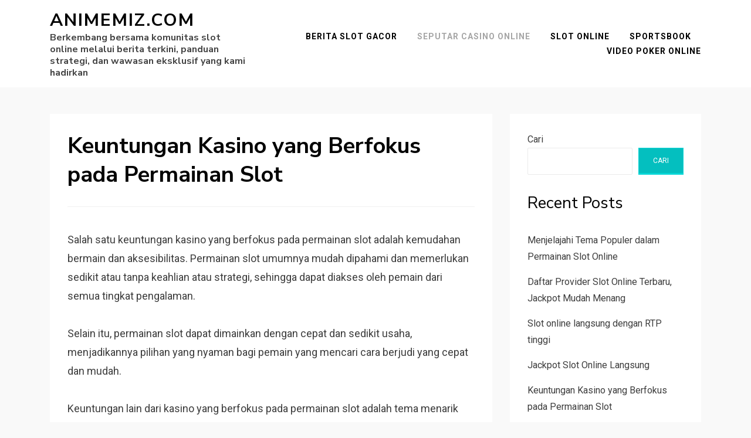

--- FILE ---
content_type: text/html; charset=UTF-8
request_url: https://animemiz.com/keuntungan-kasino-yang-berfokus-pada-permainan-slot/
body_size: 8386
content:
<!DOCTYPE html>
<html lang="id">
<head>
<meta charset="UTF-8">
<meta name="viewport" content="width=device-width, initial-scale=1.0">
<link rel="profile" href="https://gmpg.org/xfn/11">
<meta name='robots' content='index, follow, max-image-preview:large, max-snippet:-1, max-video-preview:-1' />
<style>img:is([sizes="auto" i], [sizes^="auto," i]) { contain-intrinsic-size: 3000px 1500px }</style>
<!-- This site is optimized with the Yoast SEO plugin v23.3 - https://yoast.com/wordpress/plugins/seo/ -->
<title>Keuntungan Kasino yang Berfokus pada Permainan Slot - animemiz.com</title>
<link rel="canonical" href="https://animemiz.com/keuntungan-kasino-yang-berfokus-pada-permainan-slot/" />
<meta property="og:locale" content="id_ID" />
<meta property="og:type" content="article" />
<meta property="og:title" content="Keuntungan Kasino yang Berfokus pada Permainan Slot - animemiz.com" />
<meta property="og:description" content="Salah satu keuntungan kasino yang berfokus pada permainan slot adalah kemudahan bermain dan aksesibilitas. Permainan slot umumnya mudah dipahami dan memerlukan sedikit atau tanpa keahlian&hellip;" />
<meta property="og:url" content="https://animemiz.com/keuntungan-kasino-yang-berfokus-pada-permainan-slot/" />
<meta property="og:site_name" content="animemiz.com" />
<meta property="article:published_time" content="2024-02-14T10:07:16+00:00" />
<meta property="article:modified_time" content="2024-02-14T10:07:17+00:00" />
<meta property="og:image" content="https://animemiz.com/wp-content/uploads/2024/02/ben-frost-OTT7MTYN9oA-unsplash-scaled.jpg" />
<meta property="og:image:width" content="2560" />
<meta property="og:image:height" content="1707" />
<meta property="og:image:type" content="image/jpeg" />
<meta name="author" content="admin" />
<meta name="twitter:card" content="summary_large_image" />
<meta name="twitter:label1" content="Ditulis oleh" />
<meta name="twitter:data1" content="" />
<meta name="twitter:label2" content="Estimasi waktu membaca" />
<meta name="twitter:data2" content="2 menit" />
<script type="application/ld+json" class="yoast-schema-graph">{"@context":"https://schema.org","@graph":[{"@type":"WebPage","@id":"https://animemiz.com/keuntungan-kasino-yang-berfokus-pada-permainan-slot/","url":"https://animemiz.com/keuntungan-kasino-yang-berfokus-pada-permainan-slot/","name":"Keuntungan Kasino yang Berfokus pada Permainan Slot - animemiz.com","isPartOf":{"@id":"https://animemiz.com/#website"},"primaryImageOfPage":{"@id":"https://animemiz.com/keuntungan-kasino-yang-berfokus-pada-permainan-slot/#primaryimage"},"image":{"@id":"https://animemiz.com/keuntungan-kasino-yang-berfokus-pada-permainan-slot/#primaryimage"},"thumbnailUrl":"https://animemiz.com/wp-content/uploads/2024/02/ben-frost-OTT7MTYN9oA-unsplash-scaled.jpg","datePublished":"2024-02-14T10:07:16+00:00","dateModified":"2024-02-14T10:07:17+00:00","author":{"@id":"https://animemiz.com/#/schema/person/eea6b058c27633f0b2883e96d0ca6d2f"},"breadcrumb":{"@id":"https://animemiz.com/keuntungan-kasino-yang-berfokus-pada-permainan-slot/#breadcrumb"},"inLanguage":"id","potentialAction":[{"@type":"ReadAction","target":["https://animemiz.com/keuntungan-kasino-yang-berfokus-pada-permainan-slot/"]}]},{"@type":"ImageObject","inLanguage":"id","@id":"https://animemiz.com/keuntungan-kasino-yang-berfokus-pada-permainan-slot/#primaryimage","url":"https://animemiz.com/wp-content/uploads/2024/02/ben-frost-OTT7MTYN9oA-unsplash-scaled.jpg","contentUrl":"https://animemiz.com/wp-content/uploads/2024/02/ben-frost-OTT7MTYN9oA-unsplash-scaled.jpg","width":2560,"height":1707},{"@type":"BreadcrumbList","@id":"https://animemiz.com/keuntungan-kasino-yang-berfokus-pada-permainan-slot/#breadcrumb","itemListElement":[{"@type":"ListItem","position":1,"name":"Beranda","item":"https://animemiz.com/"},{"@type":"ListItem","position":2,"name":"Keuntungan Kasino yang Berfokus pada Permainan Slot"}]},{"@type":"WebSite","@id":"https://animemiz.com/#website","url":"https://animemiz.com/","name":"animemiz.com","description":"Berkembang bersama komunitas slot online melalui berita terkini, panduan strategi, dan wawasan eksklusif yang kami hadirkan","potentialAction":[{"@type":"SearchAction","target":{"@type":"EntryPoint","urlTemplate":"https://animemiz.com/?s={search_term_string}"},"query-input":"required name=search_term_string"}],"inLanguage":"id"},{"@type":"Person","@id":"https://animemiz.com/#/schema/person/eea6b058c27633f0b2883e96d0ca6d2f","name":"admin","image":{"@type":"ImageObject","inLanguage":"id","@id":"https://animemiz.com/#/schema/person/image/","url":"https://secure.gravatar.com/avatar/cf0722b40de126d302e7b1c0537001dcf86d3ecb7fb8213f2dc06cb036c8948d?s=96&d=mm&r=g","contentUrl":"https://secure.gravatar.com/avatar/cf0722b40de126d302e7b1c0537001dcf86d3ecb7fb8213f2dc06cb036c8948d?s=96&d=mm&r=g","caption":"admin"},"sameAs":["https://animemiz.com"],"url":"https://animemiz.com/author/admin/"}]}</script>
<!-- / Yoast SEO plugin. -->
<link rel='dns-prefetch' href='//fonts.googleapis.com' />
<link rel="alternate" type="application/rss+xml" title="animemiz.com &raquo; Feed" href="https://animemiz.com/feed/" />
<link rel="alternate" type="application/rss+xml" title="animemiz.com &raquo; Umpan Komentar" href="https://animemiz.com/comments/feed/" />
<!-- <link rel='stylesheet' id='wp-block-library-css' href='https://animemiz.com/wp-includes/css/dist/block-library/style.min.css?ver=08d62cd35a4c4feeecdca67147074756' type='text/css' media='all' /> -->
<link rel="stylesheet" type="text/css" href="//animemiz.com/wp-content/cache/wpfc-minified/6my2qbjs/hx91n.css" media="all"/>
<style id='classic-theme-styles-inline-css' type='text/css'>
/*! This file is auto-generated */
.wp-block-button__link{color:#fff;background-color:#32373c;border-radius:9999px;box-shadow:none;text-decoration:none;padding:calc(.667em + 2px) calc(1.333em + 2px);font-size:1.125em}.wp-block-file__button{background:#32373c;color:#fff;text-decoration:none}
</style>
<style id='global-styles-inline-css' type='text/css'>
:root{--wp--preset--aspect-ratio--square: 1;--wp--preset--aspect-ratio--4-3: 4/3;--wp--preset--aspect-ratio--3-4: 3/4;--wp--preset--aspect-ratio--3-2: 3/2;--wp--preset--aspect-ratio--2-3: 2/3;--wp--preset--aspect-ratio--16-9: 16/9;--wp--preset--aspect-ratio--9-16: 9/16;--wp--preset--color--black: #000000;--wp--preset--color--cyan-bluish-gray: #abb8c3;--wp--preset--color--white: #ffffff;--wp--preset--color--pale-pink: #f78da7;--wp--preset--color--vivid-red: #cf2e2e;--wp--preset--color--luminous-vivid-orange: #ff6900;--wp--preset--color--luminous-vivid-amber: #fcb900;--wp--preset--color--light-green-cyan: #7bdcb5;--wp--preset--color--vivid-green-cyan: #00d084;--wp--preset--color--pale-cyan-blue: #8ed1fc;--wp--preset--color--vivid-cyan-blue: #0693e3;--wp--preset--color--vivid-purple: #9b51e0;--wp--preset--gradient--vivid-cyan-blue-to-vivid-purple: linear-gradient(135deg,rgba(6,147,227,1) 0%,rgb(155,81,224) 100%);--wp--preset--gradient--light-green-cyan-to-vivid-green-cyan: linear-gradient(135deg,rgb(122,220,180) 0%,rgb(0,208,130) 100%);--wp--preset--gradient--luminous-vivid-amber-to-luminous-vivid-orange: linear-gradient(135deg,rgba(252,185,0,1) 0%,rgba(255,105,0,1) 100%);--wp--preset--gradient--luminous-vivid-orange-to-vivid-red: linear-gradient(135deg,rgba(255,105,0,1) 0%,rgb(207,46,46) 100%);--wp--preset--gradient--very-light-gray-to-cyan-bluish-gray: linear-gradient(135deg,rgb(238,238,238) 0%,rgb(169,184,195) 100%);--wp--preset--gradient--cool-to-warm-spectrum: linear-gradient(135deg,rgb(74,234,220) 0%,rgb(151,120,209) 20%,rgb(207,42,186) 40%,rgb(238,44,130) 60%,rgb(251,105,98) 80%,rgb(254,248,76) 100%);--wp--preset--gradient--blush-light-purple: linear-gradient(135deg,rgb(255,206,236) 0%,rgb(152,150,240) 100%);--wp--preset--gradient--blush-bordeaux: linear-gradient(135deg,rgb(254,205,165) 0%,rgb(254,45,45) 50%,rgb(107,0,62) 100%);--wp--preset--gradient--luminous-dusk: linear-gradient(135deg,rgb(255,203,112) 0%,rgb(199,81,192) 50%,rgb(65,88,208) 100%);--wp--preset--gradient--pale-ocean: linear-gradient(135deg,rgb(255,245,203) 0%,rgb(182,227,212) 50%,rgb(51,167,181) 100%);--wp--preset--gradient--electric-grass: linear-gradient(135deg,rgb(202,248,128) 0%,rgb(113,206,126) 100%);--wp--preset--gradient--midnight: linear-gradient(135deg,rgb(2,3,129) 0%,rgb(40,116,252) 100%);--wp--preset--font-size--small: 13px;--wp--preset--font-size--medium: 20px;--wp--preset--font-size--large: 36px;--wp--preset--font-size--x-large: 42px;--wp--preset--spacing--20: 0.44rem;--wp--preset--spacing--30: 0.67rem;--wp--preset--spacing--40: 1rem;--wp--preset--spacing--50: 1.5rem;--wp--preset--spacing--60: 2.25rem;--wp--preset--spacing--70: 3.38rem;--wp--preset--spacing--80: 5.06rem;--wp--preset--shadow--natural: 6px 6px 9px rgba(0, 0, 0, 0.2);--wp--preset--shadow--deep: 12px 12px 50px rgba(0, 0, 0, 0.4);--wp--preset--shadow--sharp: 6px 6px 0px rgba(0, 0, 0, 0.2);--wp--preset--shadow--outlined: 6px 6px 0px -3px rgba(255, 255, 255, 1), 6px 6px rgba(0, 0, 0, 1);--wp--preset--shadow--crisp: 6px 6px 0px rgba(0, 0, 0, 1);}:where(.is-layout-flex){gap: 0.5em;}:where(.is-layout-grid){gap: 0.5em;}body .is-layout-flex{display: flex;}.is-layout-flex{flex-wrap: wrap;align-items: center;}.is-layout-flex > :is(*, div){margin: 0;}body .is-layout-grid{display: grid;}.is-layout-grid > :is(*, div){margin: 0;}:where(.wp-block-columns.is-layout-flex){gap: 2em;}:where(.wp-block-columns.is-layout-grid){gap: 2em;}:where(.wp-block-post-template.is-layout-flex){gap: 1.25em;}:where(.wp-block-post-template.is-layout-grid){gap: 1.25em;}.has-black-color{color: var(--wp--preset--color--black) !important;}.has-cyan-bluish-gray-color{color: var(--wp--preset--color--cyan-bluish-gray) !important;}.has-white-color{color: var(--wp--preset--color--white) !important;}.has-pale-pink-color{color: var(--wp--preset--color--pale-pink) !important;}.has-vivid-red-color{color: var(--wp--preset--color--vivid-red) !important;}.has-luminous-vivid-orange-color{color: var(--wp--preset--color--luminous-vivid-orange) !important;}.has-luminous-vivid-amber-color{color: var(--wp--preset--color--luminous-vivid-amber) !important;}.has-light-green-cyan-color{color: var(--wp--preset--color--light-green-cyan) !important;}.has-vivid-green-cyan-color{color: var(--wp--preset--color--vivid-green-cyan) !important;}.has-pale-cyan-blue-color{color: var(--wp--preset--color--pale-cyan-blue) !important;}.has-vivid-cyan-blue-color{color: var(--wp--preset--color--vivid-cyan-blue) !important;}.has-vivid-purple-color{color: var(--wp--preset--color--vivid-purple) !important;}.has-black-background-color{background-color: var(--wp--preset--color--black) !important;}.has-cyan-bluish-gray-background-color{background-color: var(--wp--preset--color--cyan-bluish-gray) !important;}.has-white-background-color{background-color: var(--wp--preset--color--white) !important;}.has-pale-pink-background-color{background-color: var(--wp--preset--color--pale-pink) !important;}.has-vivid-red-background-color{background-color: var(--wp--preset--color--vivid-red) !important;}.has-luminous-vivid-orange-background-color{background-color: var(--wp--preset--color--luminous-vivid-orange) !important;}.has-luminous-vivid-amber-background-color{background-color: var(--wp--preset--color--luminous-vivid-amber) !important;}.has-light-green-cyan-background-color{background-color: var(--wp--preset--color--light-green-cyan) !important;}.has-vivid-green-cyan-background-color{background-color: var(--wp--preset--color--vivid-green-cyan) !important;}.has-pale-cyan-blue-background-color{background-color: var(--wp--preset--color--pale-cyan-blue) !important;}.has-vivid-cyan-blue-background-color{background-color: var(--wp--preset--color--vivid-cyan-blue) !important;}.has-vivid-purple-background-color{background-color: var(--wp--preset--color--vivid-purple) !important;}.has-black-border-color{border-color: var(--wp--preset--color--black) !important;}.has-cyan-bluish-gray-border-color{border-color: var(--wp--preset--color--cyan-bluish-gray) !important;}.has-white-border-color{border-color: var(--wp--preset--color--white) !important;}.has-pale-pink-border-color{border-color: var(--wp--preset--color--pale-pink) !important;}.has-vivid-red-border-color{border-color: var(--wp--preset--color--vivid-red) !important;}.has-luminous-vivid-orange-border-color{border-color: var(--wp--preset--color--luminous-vivid-orange) !important;}.has-luminous-vivid-amber-border-color{border-color: var(--wp--preset--color--luminous-vivid-amber) !important;}.has-light-green-cyan-border-color{border-color: var(--wp--preset--color--light-green-cyan) !important;}.has-vivid-green-cyan-border-color{border-color: var(--wp--preset--color--vivid-green-cyan) !important;}.has-pale-cyan-blue-border-color{border-color: var(--wp--preset--color--pale-cyan-blue) !important;}.has-vivid-cyan-blue-border-color{border-color: var(--wp--preset--color--vivid-cyan-blue) !important;}.has-vivid-purple-border-color{border-color: var(--wp--preset--color--vivid-purple) !important;}.has-vivid-cyan-blue-to-vivid-purple-gradient-background{background: var(--wp--preset--gradient--vivid-cyan-blue-to-vivid-purple) !important;}.has-light-green-cyan-to-vivid-green-cyan-gradient-background{background: var(--wp--preset--gradient--light-green-cyan-to-vivid-green-cyan) !important;}.has-luminous-vivid-amber-to-luminous-vivid-orange-gradient-background{background: var(--wp--preset--gradient--luminous-vivid-amber-to-luminous-vivid-orange) !important;}.has-luminous-vivid-orange-to-vivid-red-gradient-background{background: var(--wp--preset--gradient--luminous-vivid-orange-to-vivid-red) !important;}.has-very-light-gray-to-cyan-bluish-gray-gradient-background{background: var(--wp--preset--gradient--very-light-gray-to-cyan-bluish-gray) !important;}.has-cool-to-warm-spectrum-gradient-background{background: var(--wp--preset--gradient--cool-to-warm-spectrum) !important;}.has-blush-light-purple-gradient-background{background: var(--wp--preset--gradient--blush-light-purple) !important;}.has-blush-bordeaux-gradient-background{background: var(--wp--preset--gradient--blush-bordeaux) !important;}.has-luminous-dusk-gradient-background{background: var(--wp--preset--gradient--luminous-dusk) !important;}.has-pale-ocean-gradient-background{background: var(--wp--preset--gradient--pale-ocean) !important;}.has-electric-grass-gradient-background{background: var(--wp--preset--gradient--electric-grass) !important;}.has-midnight-gradient-background{background: var(--wp--preset--gradient--midnight) !important;}.has-small-font-size{font-size: var(--wp--preset--font-size--small) !important;}.has-medium-font-size{font-size: var(--wp--preset--font-size--medium) !important;}.has-large-font-size{font-size: var(--wp--preset--font-size--large) !important;}.has-x-large-font-size{font-size: var(--wp--preset--font-size--x-large) !important;}
:where(.wp-block-post-template.is-layout-flex){gap: 1.25em;}:where(.wp-block-post-template.is-layout-grid){gap: 1.25em;}
:where(.wp-block-columns.is-layout-flex){gap: 2em;}:where(.wp-block-columns.is-layout-grid){gap: 2em;}
:root :where(.wp-block-pullquote){font-size: 1.5em;line-height: 1.6;}
</style>
<!-- <link rel='stylesheet' id='allium-bootstrap-custom-css' href='https://animemiz.com/wp-content/themes/allium/css/bootstrap-custom.css?ver=08d62cd35a4c4feeecdca67147074756' type='text/css' media='all' /> -->
<!-- <link rel='stylesheet' id='font-awesome-5-css' href='https://animemiz.com/wp-content/themes/allium/css/fontawesome-all.css?ver=08d62cd35a4c4feeecdca67147074756' type='text/css' media='all' /> -->
<link rel="stylesheet" type="text/css" href="//animemiz.com/wp-content/cache/wpfc-minified/lwo2bexu/hx91n.css" media="all"/>
<link rel='stylesheet' id='allium-fonts-css' href='https://fonts.googleapis.com/css?family=Nunito+Sans%3A400%2C400i%2C700%2C700i%7CRoboto%3A400%2C400i%2C700%2C700i&#038;subset=latin%2Clatin-ext' type='text/css' media='all' />
<!-- <link rel='stylesheet' id='allium-style-css' href='https://animemiz.com/wp-content/themes/allium/style.css?ver=08d62cd35a4c4feeecdca67147074756' type='text/css' media='all' /> -->
<link rel="stylesheet" type="text/css" href="//animemiz.com/wp-content/cache/wpfc-minified/6m5pmd1h/hx91n.css" media="all"/>
<script src='//animemiz.com/wp-content/cache/wpfc-minified/f1977cbx/hx91n.js' type="text/javascript"></script>
<!-- <script type="text/javascript" src="https://animemiz.com/wp-includes/js/jquery/jquery.min.js?ver=3.7.1" id="jquery-core-js"></script> -->
<!-- <script type="text/javascript" src="https://animemiz.com/wp-includes/js/jquery/jquery-migrate.min.js?ver=3.4.1" id="jquery-migrate-js"></script> -->
<link rel="https://api.w.org/" href="https://animemiz.com/wp-json/" /><link rel="alternate" title="JSON" type="application/json" href="https://animemiz.com/wp-json/wp/v2/posts/26" /><link rel="EditURI" type="application/rsd+xml" title="RSD" href="https://animemiz.com/xmlrpc.php?rsd" />
<link rel="alternate" title="oEmbed (JSON)" type="application/json+oembed" href="https://animemiz.com/wp-json/oembed/1.0/embed?url=https%3A%2F%2Fanimemiz.com%2Fkeuntungan-kasino-yang-berfokus-pada-permainan-slot%2F" />
<link rel="alternate" title="oEmbed (XML)" type="text/xml+oembed" href="https://animemiz.com/wp-json/oembed/1.0/embed?url=https%3A%2F%2Fanimemiz.com%2Fkeuntungan-kasino-yang-berfokus-pada-permainan-slot%2F&#038;format=xml" />
<style>/* CSS added by WP Meta and Date Remover*/.wp-block-post-author__name{display:none !important;}
.wp-block-post-date{display:none !important;}
.entry-meta {display:none !important;}
.home .entry-meta { display: none; }
.entry-footer {display:none !important;}
.home .entry-footer { display: none; }</style>
</head>
<body data-rsssl=1 class="wp-singular post-template-default single single-post postid-26 single-format-standard wp-theme-allium singular has-site-branding has-wide-layout has-right-sidebar">
<div id="page" class="site-wrapper site">
<header id="masthead" class="site-header" role="banner">
<div class="container">
<div class="row">
<div class="col">
<div class="site-header-inside-wrapper">
<div class="site-branding-wrapper">
<div class="site-branding">
<p class="site-title"><a href="https://animemiz.com/" title="animemiz.com" rel="home">animemiz.com</a></p>
<p class="site-description">Berkembang bersama komunitas slot online melalui berita terkini, panduan strategi, dan wawasan eksklusif yang kami hadirkan</p>
</div>
</div><!-- .site-branding-wrapper -->
<nav id="site-navigation" class="main-navigation" role="navigation">
<div class="main-navigation-inside">
<a class="skip-link screen-reader-text" href="#content">Skip to content</a>
<div class="toggle-menu-wrapper">
<a href="#header-menu-responsive" title="Menu" class="toggle-menu-control">
<span class="toggle-menu-label">Menu</span>
</a>
</div>
<div class="site-header-menu"><ul id="menu-1" class="header-menu sf-menu"><li id="menu-item-8" class="menu-item menu-item-type-taxonomy menu-item-object-category menu-item-8"><a href="https://animemiz.com/category/berita-slot-gacor/">Berita Slot Gacor</a></li>
<li id="menu-item-9" class="menu-item menu-item-type-taxonomy menu-item-object-category current-post-ancestor current-menu-parent current-post-parent menu-item-9"><a href="https://animemiz.com/category/seputar-casino-online/">Seputar Casino Online</a></li>
<li id="menu-item-10" class="menu-item menu-item-type-taxonomy menu-item-object-category menu-item-10"><a href="https://animemiz.com/category/slot-online/">Slot Online</a></li>
<li id="menu-item-11" class="menu-item menu-item-type-taxonomy menu-item-object-category menu-item-11"><a href="https://animemiz.com/category/sportsbook/">Sportsbook</a></li>
<li id="menu-item-12" class="menu-item menu-item-type-taxonomy menu-item-object-category menu-item-12"><a href="https://animemiz.com/category/video-poker-online/">Video Poker Online</a></li>
</ul></div>
</div><!-- .main-navigation-inside -->
</nav><!-- .main-navigation -->
</div><!-- .site-header-inside-wrapper -->
</div><!-- .col -->
</div><!-- .row -->
</div><!-- .container -->
</header><!-- #masthead -->
<div id="content" class="site-content">
<div class="site-content-inside">
<div class="container">
<div class="row">
<div id="primary" class="content-area col-16 col-sm-16 col-md-16 col-lg-11 col-xl-11 col-xxl-11">
<main id="main" class="site-main" role="main">
<div id="post-wrapper" class="post-wrapper post-wrapper-single post-wrapper-single-post">
<div class="post-wrapper-hentry">
<article id="post-26" class="post-26 post type-post status-publish format-standard has-post-thumbnail hentry category-seputar-casino-online">
<div class="post-content-wrapper post-content-wrapper-single post-content-wrapper-single-post">
<div class="entry-header-wrapper">
<header class="entry-header">
<h1 class="entry-title">Keuntungan Kasino yang Berfokus pada Permainan Slot</h1>				</header><!-- .entry-header -->
<div class="entry-meta entry-meta-header-after">
<span class="byline entry-meta-icon">by <span class="author vcard"><a class="entry-author-link url fn n" href="https://animemiz.com/author/admin/" rel="author"><span class="entry-author-name"></span></a></span></span><span class="posted-on entry-meta-icon"><span class="screen-reader-text">Posted on</span><a href="https://animemiz.com/keuntungan-kasino-yang-berfokus-pada-permainan-slot/" rel="bookmark"><time class="entry-date published" datetime=""></time><time class="updated" datetime=""></time></a></span>				</div><!-- .entry-meta -->
</div><!-- .entry-header-wrapper -->
<div class="entry-content">
<p>Salah satu keuntungan kasino yang berfokus pada permainan slot adalah kemudahan bermain dan aksesibilitas. Permainan slot umumnya mudah dipahami dan memerlukan sedikit atau tanpa keahlian atau strategi, sehingga dapat diakses oleh pemain dari semua tingkat pengalaman.<br><br>Selain itu, permainan slot dapat dimainkan dengan cepat dan sedikit usaha, menjadikannya pilihan yang nyaman bagi pemain yang mencari cara berjudi yang cepat dan mudah.<br><br>Keuntungan lain dari kasino yang berfokus pada permainan slot adalah tema menarik dan gameplay mendalam yang ditawarkan banyak permainan slot. Permainan slot sering kali menampilkan grafik yang menarik, alur cerita yang menarik, dan fitur bonus menyenangkan yang dapat membuat pemain terhibur selama berjam-jam.<br><br>Selain itu, beragamnya tema yang tersedia berarti pemain dapat memilih permainan slot yang sesuai dengan minat atau preferensi mereka.<br><br>Mungkin keuntungan terbesar dari kasino yang berfokus pada permainan slot adalah potensi pembayaran yang besar, terutama dengan jackpot progresif. Jackpot ini dapat terakumulasi seiring berjalannya waktu dan sering kali mencapai jutaan dolar, menjadikannya pilihan menarik bagi pemain yang mencari peluang untuk menang besar.<br><br>Meskipun peluang memenangkan jackpot progresif umumnya cukup rendah, potensi pembayarannya dapat mengubah hidup bagi mereka yang cukup beruntung untuk mendapatkannya.<br><br>Ada keuntungan dari kasino yang berfokus pada permainan meja dan kasino yang berfokus pada permainan slot. Kasino yang berfokus pada permainan meja memberikan aspek sosial, peluang menang yang lebih tinggi, dan gameplay berbasis keterampilan. Sementara itu, kasino yang berfokus pada permainan slot menawarkan kemudahan bermain, tema menarik, dan potensi pembayaran besar.<br><br>Penting bagi individu untuk mempertimbangkan preferensi dan prioritas pribadi mereka ketika memilih kasino dan memutuskan kasino mana yang lebih baik. Kedua jenis kasino ini dapat memberikan pengalaman perjudian berkualitas tinggi, dan pada akhirnya bergantung pada preferensi individu.<br><br>Sangat penting untuk memilih kasino yang bereputasi dan andal yang menawarkan beragam permainan dan dukungan pelanggan berkualitas untuk memastikan pengalaman positif.</p>
</div><!-- .entry-content -->
<footer class="entry-meta entry-meta-footer">
<span class="cat-links cat-links-single">Posted in <a href="https://animemiz.com/category/seputar-casino-online/" rel="category tag">Seputar Casino Online</a></span>			</footer><!-- .entry-meta -->
</div><!-- .post-content-wrapper -->
</article><!-- #post-## -->
</div><!-- .post-wrapper-hentry -->
<div class="entry-author">
<div class="author-avatar">
<img alt='' src='https://secure.gravatar.com/avatar/cf0722b40de126d302e7b1c0537001dcf86d3ecb7fb8213f2dc06cb036c8948d?s=80&#038;d=mm&#038;r=g' srcset='https://secure.gravatar.com/avatar/cf0722b40de126d302e7b1c0537001dcf86d3ecb7fb8213f2dc06cb036c8948d?s=160&#038;d=mm&#038;r=g 2x' class='avatar avatar-80 photo' height='80' width='80' decoding='async'/>	</div><!-- .author-avatar -->
<div class="author-heading">
<h2 class="author-title">
Published by <span class="author-name"></span>        </h2>
</div><!-- .author-heading -->
<p class="author-bio">
<a class="author-link" href="https://animemiz.com/author/admin/" rel="author">
View all posts by 		</a>
</p><!-- .author-bio -->
</div><!-- .entry-auhtor -->
<nav class="navigation post-navigation" aria-label="Pos">
<h2 class="screen-reader-text">Navigasi pos</h2>
<div class="nav-links"><div class="nav-previous"><a href="https://animemiz.com/dunia-permainan-slot-online-yang-mengasyikkan/" rel="prev"><span class="meta-nav">Prev</span> <span class="post-title">Dunia Permainan Slot Online Yang Mengasyikkan</span></a></div><div class="nav-next"><a href="https://animemiz.com/jackpot-slot-online-langsung/" rel="next"><span class="meta-nav">Next</span> <span class="post-title">Jackpot Slot Online Langsung</span></a></div></div>
</nav>
</div><!-- .post-wrapper -->
</main><!-- #main -->
</div><!-- #primary -->
<div id="site-sidebar" class="sidebar-area col-16 col-sm-16 col-md-16 col-lg-5 col-xl-5 col-xxl-5">
<div id="secondary" class="sidebar widget-area sidebar-widget-area" role="complementary">
<aside id="block-2" class="widget widget_block widget_search"><form role="search" method="get" action="https://animemiz.com/" class="wp-block-search__button-outside wp-block-search__text-button wp-block-search"    ><label class="wp-block-search__label" for="wp-block-search__input-1" >Cari</label><div class="wp-block-search__inside-wrapper " ><input class="wp-block-search__input" id="wp-block-search__input-1" placeholder="" value="" type="search" name="s" required /><button aria-label="Cari" class="wp-block-search__button wp-element-button" type="submit" >Cari</button></div></form></aside><aside id="block-3" class="widget widget_block"><div class="wp-block-group"><div class="wp-block-group__inner-container is-layout-flow wp-block-group-is-layout-flow"><h2 class="wp-block-heading">Recent Posts</h2><ul class="wp-block-latest-posts__list wp-block-latest-posts"><li><a class="wp-block-latest-posts__post-title" href="https://animemiz.com/menjelajahi-tema-populer-dalam-permainan-slot-online/">Menjelajahi Tema Populer dalam Permainan Slot Online</a></li>
<li><a class="wp-block-latest-posts__post-title" href="https://animemiz.com/daftar-provider-slot-online-terbaru-jackpot-mudah-menang/">Daftar Provider Slot Online Terbaru, Jackpot Mudah Menang</a></li>
<li><a class="wp-block-latest-posts__post-title" href="https://animemiz.com/slot-online-langsung-dengan-rtp-tinggi/">Slot online langsung dengan RTP tinggi</a></li>
<li><a class="wp-block-latest-posts__post-title" href="https://animemiz.com/jackpot-slot-online-langsung/">Jackpot Slot Online Langsung</a></li>
<li><a class="wp-block-latest-posts__post-title" href="https://animemiz.com/keuntungan-kasino-yang-berfokus-pada-permainan-slot/">Keuntungan Kasino yang Berfokus pada Permainan Slot</a></li>
</ul></div></div></aside><aside id="custom_html-2" class="widget_text widget widget_custom_html"><h2 class="widget-title">Partners</h2><div class="textwidget custom-html-widget"><p><a href="https://www.thia-skylounge.com/">situs judi slot online resmi</a></p>
<p><a href="https://cnrl-careers.com/">situs judi slot online resmi</a></p>
<p><a href="https://www.thecatholicdormitory.com/">daftar slot online</a></p>
<p><a href="https://africanconservancycompany.com/">daftar slot online</a></p>
<p><a href="https://puskesmasbanggoi.com/">slot gacor gampang menang</a></p>
<p><a href="https://desa-mertoyudan.com/">slot online</a></p>
<p><a href="https://pkfijateng.com/">slot gacor maxwin</a></p>
<p><a href="https://siujksurabaya.com/">situs resmi slot</a></p>
<p><a href="https://lpbmpembina.com/">slot server luar negeri</a></p>
<p><a href="https://fcha-online.org/">situs judi slot online</a></p>
<p><a href="https://lukerestaurante.com/">slot gacor</a></p>
<p><a href="https://linksiputri88.store/">SIPUTRI 88</a></p>
<p><a href="https://siputri88gacor.bond/">SIPUTRI 88</a></p>
<p><a href="https://siputri88maxwin.monster/">SIPUTRI 88</a></p>
<p><a href="https://linksiputri88.xyz/">SIPUTRI 88</a></p>
<p><a href="https://akunsiputri.space/">SIPUTRI 88</a></p>
<p><a href="https://orgyd-kindergroen.org/">SRIKANDI 88</a></p>
<p><a href="https://idisidoarjo.org/">SRIKANDI 88</a></p>
<p><a href="https://rtpsrikandi88.site/">SRIKANDI 88</a></p>
<p><a href="https://srikandi88vip.icu/">SRIKANDI 88</a></p>
<p><a href="https://srikandi88vip.cam/">SRIKANDI 88</a></p>
<p><a href="https://linksrikandi88.site/">Daftar SRIKANDI88</a></p>
<p><a href="https://www.thegrandoleecho.com/">srikandi 88</a></p>
<p><a href="https://desakebumen.com/">srikandi 88</a></p>
<p><a href="https://www.lebaroc.net/">srikandi 88</a></p>
<p><a href="https://desaambulu.com/">srikandi88</a></p>
<p><a href="https://wisatakabulmandalika.com/">srikandi88</a></p>
<p><a href="https://sugarmilldesserts.com/">srikandi88</a></p>
<p><a href="https://www.eladenecli.com/">srikandi 88</a></p>
<p><a href="https://www.avemadridvalencia.info/">srikandi 88</a></p>
<p><a href="https://infodari.com/">srikandi 88</a></p>
<p><a href="https://elitecollegesports.com/">srikandi 88</a></p>
<p><a href="https://peterandlinda.com/">srikandi 88</a></p>
<p><a href="https://www.lsp-phi.com/ ">gates of olympus</a></p>
<p><a href="https://shopmamalisaskitchen.com">web slot gacor</a></p>
<p><a href="https://asmalicafeiyte.com/">slot rtp tertinggi</a></p>
<p><a href="https://tilitarestaurantebar.com/">Situs Judi Slot Online Gacor Maxwin</a></p>
<p><a href="https://www.freddarian.com/">daftar slot online</a></p>
<p><a href="https://drdalepeterson.com/">daftar slot online</a></p>
<p><a href="https://www.mountaindellfarmny.com/">daftar slot online</a></p>
<p><a href="https://www.kidsfunplayground.com/">daftar slot online</a></p>
<p><a href="https://cluesandcocktails.com/">slot gacor</a></p>
<p><a href="https://www.ltd-edition-comix.com/terms.html">slot gacor gampang menang</a></p>
<p><a href="https://www.islamichistoryproject.com/about-us">SIPUTRI88</a></p>
<p><a href="https://shoptayrachelle.com/pages/our-story">siputri88 login</a></p>
<p><a href="https://www.northeastfamilyfarming.com/feature-farmers">slot gacor</a></p>
</div></aside>	</div><!-- .sidebar -->
</div><!-- .col-* columns of main sidebar -->
</div><!-- .row -->
</div><!-- .container -->
</div><!-- .site-content-inside -->

</div><!-- #content -->
<footer id="colophon" class="site-footer" role="contentinfo">
<div class="site-info">
<div class="site-info-inside">
<div class="container">
<div class="row">
<div class="col">
<div class="credits-wrapper">
<div class="credits credits-blog">&copy; Copyright 2025 &#8211; <a href="https://animemiz.com/">animemiz.com</a></div><div class="credits credits-designer">Allium Theme by <a href="https://templatelens.com" title="TemplateLens">TemplateLens</a> <span>&sdot;</span> Powered by <a href="https://wordpress.org" title="WordPress">WordPress</a></div>					</div><!-- .credits -->
</div><!-- .col -->
</div><!-- .row -->
</div><!-- .container -->
</div><!-- .site-info-inside -->
</div><!-- .site-info -->
</footer><!-- #colophon -->
</div><!-- #page .site-wrapper -->
<div class="overlay-effect"></div><!-- .overlay-effect -->
<script type="speculationrules">
{"prefetch":[{"source":"document","where":{"and":[{"href_matches":"\/*"},{"not":{"href_matches":["\/wp-*.php","\/wp-admin\/*","\/wp-content\/uploads\/*","\/wp-content\/*","\/wp-content\/plugins\/*","\/wp-content\/themes\/allium\/*","\/*\\?(.+)"]}},{"not":{"selector_matches":"a[rel~=\"nofollow\"]"}},{"not":{"selector_matches":".no-prefetch, .no-prefetch a"}}]},"eagerness":"conservative"}]}
</script>
<script type="text/javascript" id="custom-script-js-extra">
/* <![CDATA[ */
var wpdata = {"object_id":"26","site_url":"https:\/\/animemiz.com"};
/* ]]> */
</script>
<script type="text/javascript" src="https://animemiz.com/wp-content/plugins/wp-meta-and-date-remover/assets/js/inspector.js?ver=1.1" id="custom-script-js"></script>
<script type="text/javascript" src="https://animemiz.com/wp-content/themes/allium/js/enquire.js?ver=2.1.6" id="enquire-js"></script>
<script type="text/javascript" src="https://animemiz.com/wp-content/themes/allium/js/fitvids.js?ver=1.1" id="fitvids-js"></script>
<script type="text/javascript" src="https://animemiz.com/wp-content/themes/allium/js/hover-intent.js?ver=r7" id="hover-intent-js"></script>
<script type="text/javascript" src="https://animemiz.com/wp-content/themes/allium/js/superfish.js?ver=1.7.10" id="superfish-js"></script>
<script type="text/javascript" src="https://animemiz.com/wp-content/themes/allium/js/custom.js?ver=1.0" id="allium-custom-js"></script>
<script defer src="https://static.cloudflareinsights.com/beacon.min.js/vcd15cbe7772f49c399c6a5babf22c1241717689176015" integrity="sha512-ZpsOmlRQV6y907TI0dKBHq9Md29nnaEIPlkf84rnaERnq6zvWvPUqr2ft8M1aS28oN72PdrCzSjY4U6VaAw1EQ==" data-cf-beacon='{"version":"2024.11.0","token":"b7eb34ac7743404b98bacab3e5e9eff5","r":1,"server_timing":{"name":{"cfCacheStatus":true,"cfEdge":true,"cfExtPri":true,"cfL4":true,"cfOrigin":true,"cfSpeedBrain":true},"location_startswith":null}}' crossorigin="anonymous"></script>
</body>
</html><!-- WP Fastest Cache file was created in 4.2009010314941 seconds, on 28-11-25 16:19:47 --><!-- via php -->